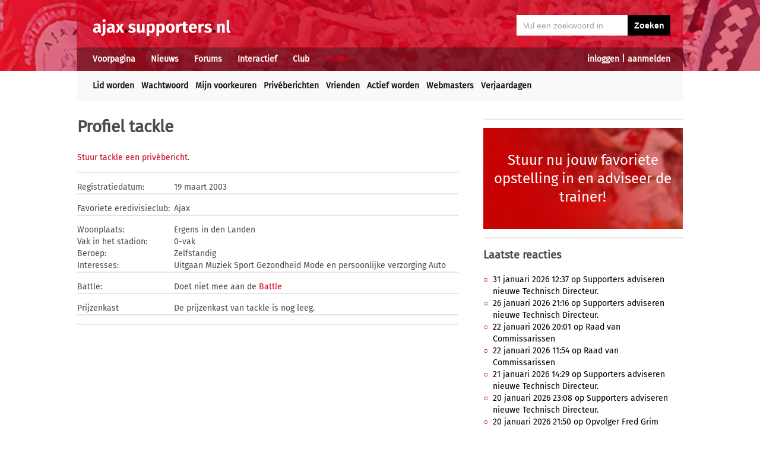

--- FILE ---
content_type: text/html; charset=UTF-8
request_url: https://ajax.supporters.nl/profiel/16099/tackle
body_size: 4257
content:
<!doctype html><html lang='nl'><head><title>Profiel - Ajax.supporters.nl</title><meta name="og:type" content="website" /><link rel="canonical" href="https://ajax.supporters.nl/profiel/16099/tackle" /><meta name="og:description" content="Profiel van tackle, lid van Ajax.supporters.nl, fan van Ajax uit Ergens in den Landen, die in het stadion zit in vak 0-vak" /><meta name="title" content="Profiel - Ajax.supporters.nl" /><meta name="og:title" content="Profiel - Ajax.supporters.nl" /><meta name="og:locale" content="nl_NL" /><meta name="og:site_name" content="Ajax.supporters.nl" /><script data-ad-client="ca-pub-2520000593824521" async src="https://pagead2.googlesyndication.com/pagead/js/adsbygoogle.js"></script><!-- Global site tag (gtag.js) - Google Analytics -->
<script async src="https://www.googletagmanager.com/gtag/js?id=UA-24318982-7"></script><script>
  window.dataLayer = window.dataLayer || [];
  function gtag(){dataLayer.push(arguments);}
  gtag('js', new Date());
  gtag('config', 'UA-24318982-7');
</script><script async src="//pagead2.googlesyndication.com/pagead/js/adsbygoogle.js"></script><script>
  (adsbygoogle = window.adsbygoogle || []).push({
    google_ad_client: "ca-pub-2520000593824521",
    enable_page_level_ads: true
  });
</script><meta name="viewport" content="width=device-width, initial-scale=1" /><meta http-equiv="X-UA-Compatible" content="IE=Edge" /><link rel="stylesheet" type="text/css" href="https://static.supporters.nl/css/supporters_basis_23.css" media="screen, print"><link rel="stylesheet" TYPE="text/css" href="https://static.supporters.nl/css/supporters_broad_11.css" media="screen and (min-width: 648px)"><link rel="stylesheet" TYPE="text/css" href="https://static.supporters.nl/css/supporters_broad-Ajax_4.css" media="screen and (min-width: 648px)"><link rel="stylesheet" TYPE="text/css" href="https://static.supporters.nl/css/supporters_broadest_2.css" media="screen and (min-width: 984px)"><link rel="stylesheet" TYPE="text/css" href="https://static.supporters.nl/css/supporters_broadminus_2.css" media="screen and (min-width: 984px) and (max-width:1019.99px)"><link rel="stylesheet" TYPE="text/css" href="https://static.supporters.nl/css/supporters_middel_4.css" media="screen and (min-width: 648px) and (max-width:983.999px)"><link rel="stylesheet" TYPE="text/css" href="https://static.supporters.nl/css/supporters_mobile_15.css" media="screen and (max-width: 647.99px)"><link rel="stylesheet" TYPE="text/css" href="https://static.supporters.nl/css/supporters_mobile-Ajax_3.css" media="screen and (max-width: 647.99px)"><!--[if (lt IE 9)&(!IEMobile)]><link rel="stylesheet" type="text/css" href="https://static.xyztec.com/css/supporters_broad_en_2.css" /><link rel="stylesheet" type="text/css" href="https://static.xyztec.com/css/supporters_basis_en_2.css" /><![endif]--><meta http-equiv="Content-Type" content="text/html;charset=UTF-8"><!--[if IE]><link rel="shortcut icon" href="https://static.supporters.nl/ico/ajax.favicon.ico"><![endif]--><link rel="apple-touch-icon" sizes="57x57" href="https://static.supporters.nl/ico/ajax.apple-icon-57x57.png"><link rel="apple-touch-icon" sizes="60x60" href="https://static.supporters.nl/ico/ajax.apple-icon-60x60.png"><link rel="apple-touch-icon" sizes="72x72" href="https://static.supporters.nl/ico/ajax.apple-icon-72x72.png"><link rel="apple-touch-icon" sizes="76x76" href="https://static.supporters.nl/ico/ajax.apple-icon-76x76.png"><link rel="apple-touch-icon" sizes="114x114" href="https://static.supporters.nl/ico/ajax.apple-icon-114x114.png"><link rel="apple-touch-icon" sizes="120x120" href="https://static.supporters.nl/ico/ajax.apple-icon-120x120.png"><link rel="apple-touch-icon" sizes="144x144" href="https://static.supporters.nl/ico/ajax.apple-icon-144x144.png"><link rel="apple-touch-icon" sizes="152x152" href="https://static.supporters.nl/ico/ajax.apple-icon-152x152.png"><link rel="apple-touch-icon" sizes="180x180" href="https://static.supporters.nl/ico/ajax.apple-icon-180x180.png"><link rel="icon" type="image/png" sizes="192x192"  href="https://static.supporters.nl/ico/ajax.android-icon-192x192.png"><link rel="icon" type="image/png" sizes="32x32" href="https://static.supporters.nl/ico/ajax.favicon-32x32.png"><link rel="icon" type="image/png" sizes="96x96" href="https://static.supporters.nl/ico/ajax.favicon-96x96.png"><link rel="icon" type="image/png" sizes="16x16" href="https://static.supporters.nl/ico/ajax.favicon-16x16.png"><link rel="manifest" href="/manifest.json"><meta name="msapplication-TileColor" content="#ffffff"><meta name="msapplication-TileImage" content="https://static.supporters.nl/ico/ajax.ms-icon-144x144.png"><meta name="theme-color" content="#ffffff"><link rel="icon" href="https://static.supporters.nl/ico/ajax.favicon.ico" /><link rel="shortcut icon" href="https://static.supporters.nl/ico/ajax.favicon.ico" /><meta name="msapplication-config" content="/browserconfig.xml" /><script src="https://ajax.googleapis.com/ajax/libs/jquery/3.3.1/jquery.min.js"></script><script async
src="//pagead2.googlesyndication.com/pagead/js/adsbygoogle.js"></script>
<script>
      (adsbygoogle = window.adsbygoogle || []).push({
           google_ad_client: "ca-pub-1807126059844281",
           enable_page_level_ads: true
      });
</script></head><body><div id="supportersdiv"><header><a href='/'><img src='https://static.supporters.nl/images/transparent.png' width='100%' height=80 alt='Transparent'></a><div id='mobielmenu'><a onclick="wijzigDit('mobielmenu','navigatie','fade2');"><img src='https://static.supporters.nl/images/transparent.png' width='50%' height=36 alt='Transparent'></a><p><a onclick="wijzigDit('mobielmenu','navigatie','fade2');">Menu</a></p></div><div id="searchdiv"><form action="/zoek-en-vind" method="post" name="zoekenvind"><input id="mysearch" maxlength=40 name="zoekterm" type="search" value='Vul een zoekwoord in' onfocus="if(this.value == defaultValue) { this.value = ''; this.style.color = '#4A4A4A'; }" onblur="if(this.value == '') { this.value = defaultValue; this.style.color = '#A5A5A5'; }" required /><input type="submit" value="Zoeken" /></form></div><div id="inloglinks"><a onclick="wijzigDit('inloglinks','inlogform','fade1');">inloggen</a> | <a href='/lid-worden'>aanmelden</a></div><div id="inlogform"><div id="inlogheader">Inloggen</div><div id="inlogsluiten"><a onclick="wijzigDit('inlogform','inloglinks','normaal');"><img src='https://static.supporters.nl/images/sluiten.png' width=60 height=60 alt='Sluiten' align='right'></a></div><div id="inlogcontent"><form action="?" method="POST" autocomplete="on"><input type="hidden" name="formulier" value="inloggen"><input type="hidden" name="token" value="c350bb2a05b7243ee781abcc08044267219468319eb1bb60b8ad0c119972dc12936"><h6>Loginnaam</h6><p><input type="text" name="loginnaam" maxlength=25 size=11 tabindex=651 id="username" required></p><h6>Wachtwoord</h6><p><input type="password" name="wachtwoord" maxlength=25 size=11 tabindex=652 id="password" required></p><p><label><input type="checkbox" tabindex=653 name="usercookie">Inloggegevens onthouden</label></p><p><input type="submit" value="Inloggen" accesskey='S' tabindex=654></p></form><p><a href='/lid-worden'>Klik hier als je nog geen loginnaam hebt</a> of <a href='/wachtwoord'>hier als je je wachtwoord kwijt bent</a>.</p></div></div><div id="navigatie"><nav id="main-navigation"><div id='verbergmobiel'><p>Menu</p><div id="menusluiten"><a onclick="wijzigDit('navigatie','mobielmenu','normaal');"><img src='https://static.supporters.nl/images/sluiten-rood.png' width=50 height=50 alt='Sluiten' align='right'></a></div></div><ul><li onmouseover="toonMenu('0');"><a href='/' id='kop0'>Voorpagina</a></li><li onmouseover="toonMenu('1');"><a href='/nieuws/' id='kop1'>Nieuws</a></li><li onmouseover="toonMenu('2');"><a href='/forums/' id='kop2'>Forums</a></li><li onmouseover="toonMenu('3');"><a href='/interactief/' id='kop3'>Interactief</a></li><li onmouseover="toonMenu('4');"><a href='/club/' id='kop4'>Club</a></li><li onmouseover="toonMenu('5');"><a href='/profiel/' id='kop5' class='rood'>Profiel</a></li><div id='kop6'></div><div id='flap6'></div></ul></nav><nav id="sub-navigation"><ol id='flap0'><li><a href='/over-ons'>Over ons</a></li><li><a href='/social/'>Social</a></li><li><a href='/ledenlijst'>Ledenlijst</a></li><li><a href='/wie-online'>Wie online</a></li><li><a href='/zoek-en-vind'>Zoeken</a></li><li><a href='/sitemap'>Sitemap</a></li></ol><ol id='flap1'><li><a href='/nieuws/archief/'>Archief</a></li><li><a href='/wedstrijden/'>Wedstrijden</a></li><li><a href='/stand/'>Standen</a></li><li><a href='/ezine/'>E-zine</a></li><li><a href='/nieuws/twitter'>Twitter</a></li><li><a href='/nieuws/facebook'>Facebook</a></li><li><a href='/nieuws/bronnen'>Bronnen</a></li><li><a href='/wedstrijden/live'>Scorebord</a></li><li><a href='/nieuws/rss'>RSS feed</a></li></ol><ol id='flap2'><li><a href='/forums/recente-topics'>Recente topics</a></li><li><a href='/forums/regels'>Regels</a></li><li><a href='/forums/handleiding'>Handleiding</a></li></ol><ol id='flap3'><li><a href='/poll/'>Poll</a></li><li><a href='/pool/'>Pool</a></li><li><a href='/vovo/'>VoVo</a></li><li><a href='/man-van-de-wedstrijd/'>Man van de wedstrijd</a></li><li><a href='/favoriete-opstelling/'>Opstelling</a></li><li><a href='/battle/'>Battle</a></li></ol><ol id='flap4'><li><a href='/club/bereikbaarheid'>Bereikbaarheid</a></li><li><a href='/club/prijzenkast'>Prijzenkast</a></li><li><a href='/kalender/'>Kalender</a></li><li><a href='/historie/'>Historie</a></li><li><a href='/club/statistieken/'>Statistieken</a></li><li><a href='/club/spelers'>Spelers</a></li><li><a href='/links/'>Links</a></li></ol><ul id='flap5'><li><a href='/lid-worden'>Lid worden</a></li><li><a href='/wachtwoord'>Wachtwoord</a></li><li><a href='/profiel/voorkeuren'>Mijn voorkeuren</a></li><li><a href='/pb/inbox'>Privéberichten</a></li><li><a href='/vrienden/'>Vrienden</a></li><li><a href='/actief-worden'>Actief worden</a></li><li><a href='/webmasters/'>Webmasters</a></li><li><a href='/kalender/leden'>Verjaardagen</a></li></ul></nav></div></header><div id='middelcontainer'><div class='supporterscontent'><section id="volgnummer0" class='breedteG'></section><div class='noppes'></div></div><div class='supporterscontent'><section id="volgnummer1" class='breedteA'><script type="text/javascript" language="javascript"><!--
function controle(form) {
 var str=document.getElementById("emailadres").value;
 var lat=str.indexOf("@");
 var lstr=str.length;
 var ldot=str.indexOf(".");
 if (str.indexOf("@")==-1 || str.indexOf("@")==lstr || str.indexOf("@")==0) { alert("Geef een geldig emailadres op."); return false; }
 if (str.indexOf(".")==-1 || str.indexOf(".")==lstr || str.indexOf(".")==0) { alert("Geef een geldig emailadres op."); return false; }
 if (str.indexOf("@",(lat+1))!=-1) { alert("Geef een geldig emailadres op."); return false; }
 if (str.substring(lat-1,lat)=="." || str.substring(lat+1,lat+2)==".") { alert("Geef een geldig emailadres op."); return false; }
 if (str.indexOf(".",(lat+2))==-1) { alert("Geef een geldig emailadres op."); return false; }
 if (str.indexOf(" ")!=-1) { alert("Geef een geldig emailadres op."); return false; }
 return true;
}
--></script><h1>Profiel tackle</h1><p><a href='/pb/?naarwat=1&amp;naar=tackle'>Stuur tackle een privébericht</a>.</p><div class='tabel'><div class='nieuwsregel'><div class='nieuwscel'><hr></div><div class='nieuwscel'><hr></div></div><div class='nieuwsregel'><div class='nieuwscel'>Registratiedatum:</div><div class='nieuwscel'>19 maart 2003</div></div><div class='nieuwsregel'><div class='nieuwscel'><hr></div><div class='nieuwscel'><hr></div></div><div class='nieuwsregel'><div class='nieuwscel'>Favoriete eredivisieclub:</div><div class='nieuwscel'>Ajax</div></div><div class='nieuwsregel'><div class='nieuwscel'><hr></div><div class='nieuwscel'><hr></div></div><div class='nieuwsregel'><div class='nieuwscel'>Woonplaats:</div><div class='nieuwscel'>Ergens in den Landen</div></div><div class='nieuwsregel'><div class='nieuwscel'>Vak in het stadion:</div><div class='nieuwscel'>0-vak</div></div><div class='nieuwsregel'><div class='nieuwscel'>Beroep:</div><div class='nieuwscel'>Zelfstandig</div></div><div class='nieuwsregel'><div class='nieuwscel'>Interesses:</div><div class='nieuwscel'>Uitgaan Muziek Sport Gezondheid Mode en persoonlijke verzorging Auto</div></div><div class='nieuwsregel'><div class='nieuwscel'><hr></div><div class='nieuwscel'><hr></div></div><div class='nieuwsregel'><div class='nieuwscel'>Battle:</div><div class='nieuwscel'>Doet niet mee aan de <a href='/battle/'>Battle</a></div></div><div class='nieuwsregel'><div class='nieuwscel'><hr></div><div class='nieuwscel'><hr></div></div><div class='nieuwsregel'><div class='nieuwscel'>Prijzenkast</div><div class='nieuwscel'>De prijzenkast van tackle is nog leeg.</div></div><div class='nieuwsregel'><div class='nieuwscel'><hr></div><div class='nieuwscel'><hr></div></div><div class='nieuwsregel'><div class='nieuwscel'><hr></div><div class='nieuwscel'><hr></div></div></div></section><div class='noppes'></div><section id="volgnummer2" class='breedteR'><hr><div class='spotlight1'><div class='midden'><a href='/favoriete-opstelling/'>Stuur nu jouw favoriete opstelling in en adviseer de trainer!</a></div></div><hr>
<h2>Laatste reacties</h2><ul><li><a href='/forums/redirect?forum=5&topic=56&nummer=9286&uid=0&fb=0'>31 januari 2026 12:37 op Supporters adviseren nieuwe Technisch Directeur.</a></li><li><a href='/forums/redirect?forum=5&topic=56&nummer=9217&uid=0&fb=0'>26 januari 2026 21:16 op Supporters adviseren nieuwe Technisch Directeur.</a></li><li><a href='/forums/redirect?forum=3&topic=160&nummer=9028&uid=0&fb=0'>22 januari 2026 20:01 op Raad van Commissarissen</a></li><li><a href='/forums/redirect?forum=3&topic=160&nummer=9022&uid=0&fb=0'>22 januari 2026 11:54 op Raad van Commissarissen</a></li><li><a href='/forums/redirect?forum=5&topic=56&nummer=9148&uid=0&fb=0'>21 januari 2026 14:29 op Supporters adviseren nieuwe Technisch Directeur.</a></li><li><a href='/forums/redirect?forum=5&topic=56&nummer=9145&uid=0&fb=0'>20 januari 2026 23:08 op Supporters adviseren nieuwe Technisch Directeur.</a></li><li><a href='/forums/redirect?forum=3&topic=164&nummer=9016&uid=0&fb=0'>20 januari 2026 21:50 op Opvolger Fred Grim</a></li><li><a href='/forums/redirect?forum=5&topic=56&nummer=9143&uid=0&fb=0'>20 januari 2026 21:47 op Supporters adviseren nieuwe Technisch Directeur.</a></li><li><a href='/forums/redirect?forum=5&topic=56&nummer=9095&uid=0&fb=0'>18 januari 2026 20:38 op Supporters adviseren nieuwe Technisch Directeur.</a></li><li><a href='/forums/redirect?forum=3&topic=164&nummer=9013&uid=0&fb=0'>18 januari 2026 18:33 op Opvolger Fred Grim</a></li></ul></div><div class='supporterscontent'></section></div></div>
<footer><div id='footerbg'><div id='footernav'><div id='directnaar'><h6>Direct naar</h6><hr><ul><li><a href='/lid-worden'>Aanmelden</a> / <a onclick="wijzigDit('inloglinks','inlogform','fade');">inloggen</a></li><li><a href='/forums/'>Ajax Forum</a></li><li><a href='/stand/'>Stand</a></li><li><a href='/kalender/'>Kalender</a></li><li><a href='/ezine/'>E-zine (nieuwsbrief)</a></li><li><a href='/nieuws/archief/'>Nieuwsarchief</a></li></ul></div><div id='supportersnl'><h6><a href='/over-ons/'>Over ons</a></h6><hr><ul><li><a href='/webmasters/'>Voor webmasters</a></li><li><a href='/disclaimer/'>Disclaimer</a></li><li><a href='/privacy/'>Privacy</a></li><li><a href='/adverteren/'>Adverteren</a></li><li><a href='/nieuws/archief/partnerberichten'>Partnerberichten</a></li><li><a href='/over-ons/'>Contact</a></li></ul></div><div id='populair'><h6><a href='https://www.supporters.nl/'>Supporters.nl</a></h6><hr><ul><li><a href='https://ajax.supporters.nl'>Ajax.supporters.nl</a></li><li><a href='https://feyenoord.supporters.nl'>Feyenoord.supporters.nl</a></li><li><a href='https://psv.supporters.nl'>PSV.supporters.nl</a></li><li><a href='/sitemap'>Sitemap</a></li><li><a href="/profiel/voorkeuren">Mijn voorkeuren</a></li><li><a href="#" onclick="showConsentManager()">Cookie-instellingen</a></li></ul></div></div></div><div id='copyright'>Copyright: &copy; 1999-2023 <a href='https://www.supporters.nl/'>Supporters.nl</a></div></footer>
<script async src="https://static.supporters.nl/js/supporters_general_5.js" type="text/javascript"></script></div><div id="pagina1" onclick="wijzigDit('inlogform','inloglinks','normaal');"></div><div id="pagina2" onclick="wijzigDit('navigatie','mobielmenu','normaal');"></div><!-- Go to www.addthis.com/dashboard to customize your tools --><script type="text/javascript" src="//s7.addthis.com/js/300/addthis_widget.js#pubid=ra-5b0a7aa357879ae8"></script></body></html>

--- FILE ---
content_type: text/html; charset=utf-8
request_url: https://www.google.com/recaptcha/api2/aframe
body_size: 268
content:
<!DOCTYPE HTML><html><head><meta http-equiv="content-type" content="text/html; charset=UTF-8"></head><body><script nonce="S1wnRHkSnefD3zPDKow39A">/** Anti-fraud and anti-abuse applications only. See google.com/recaptcha */ try{var clients={'sodar':'https://pagead2.googlesyndication.com/pagead/sodar?'};window.addEventListener("message",function(a){try{if(a.source===window.parent){var b=JSON.parse(a.data);var c=clients[b['id']];if(c){var d=document.createElement('img');d.src=c+b['params']+'&rc='+(localStorage.getItem("rc::a")?sessionStorage.getItem("rc::b"):"");window.document.body.appendChild(d);sessionStorage.setItem("rc::e",parseInt(sessionStorage.getItem("rc::e")||0)+1);localStorage.setItem("rc::h",'1769890576552');}}}catch(b){}});window.parent.postMessage("_grecaptcha_ready", "*");}catch(b){}</script></body></html>